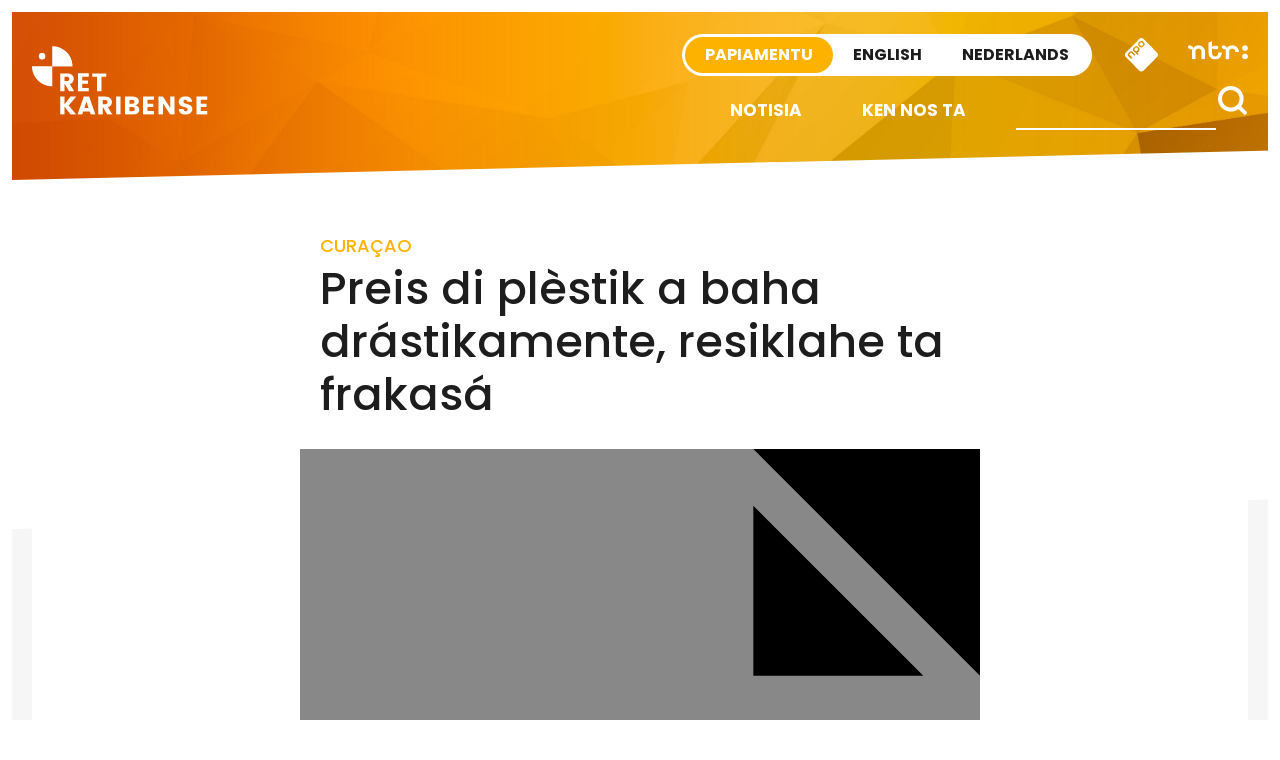

--- FILE ---
content_type: text/html; charset=UTF-8
request_url: https://retkaribense.ntr.nl/2015/05/23/preis-di-plestik-a-baha-drastikamente-resiklahe-ta-frakasa/
body_size: 12002
content:

<!doctype html>

<html class="no-js" dir="ltr" lang="en-US" prefix="og: https://ogp.me/ns#" xmlns:og="http://opengraphprotocol.org/schema/" xmlns:fb="http://www.facebook.com/2008/fbml">

<head>
    <meta charset="utf-8">
    <meta http-equiv="X-UA-Compatible" content="IE=edge">
    <meta name="viewport" content="width=device-width, initial-scale=1.0, maximum-scale=1.0, user-scalable=no" />
    <meta class="foundation-mq">

    <!-- If Site Icon isn't set in customizer -->
            <!-- Icons & Favicons -->
        <link rel="icon" href="https://retkaribense.ntr.nl/wp-content/themes/caribischnetwerk-2017/favicon.png">
        <link href="https://retkaribense.ntr.nl/wp-content/themes/caribischnetwerk-2017/assets/images/apple-icon-touch.png" rel="apple-touch-icon" />
        <!--[if IE]>
				<link rel="shortcut icon" href="https://retkaribense.ntr.nl/wp-content/themes/caribischnetwerk-2017/favicon.ico">
			<![endif]-->
        <meta name="msapplication-TileColor" content="#f01d4f">
        <meta name="msapplication-TileImage" content="https://retkaribense.ntr.nl/wp-content/themes/caribischnetwerk-2017/assets/images/win8-tile-icon.png">
        <meta name="theme-color" content="#121212">
    
    <link rel="pingback" href="https://retkaribense.ntr.nl/xmlrpc.php">

    <title>Preis di plèstik a baha drástikamente, resiklahe ta frakasá | Retkaribense</title>
	<style>img:is([sizes="auto" i], [sizes^="auto," i]) { contain-intrinsic-size: 3000px 1500px }</style>
	
		<!-- All in One SEO 4.9.3 - aioseo.com -->
	<meta name="robots" content="max-image-preview:large" />
	<link rel="canonical" href="https://retkaribense.ntr.nl/2015/05/23/preis-di-plestik-a-baha-drastikamente-resiklahe-ta-frakasa/" />
	<meta name="generator" content="All in One SEO (AIOSEO) 4.9.3" />
		<meta property="og:locale" content="en_US" />
		<meta property="og:site_name" content="Retkaribense | Retkaribense" />
		<meta property="og:type" content="article" />
		<meta property="og:title" content="Preis di plèstik a baha drástikamente, resiklahe ta frakasá | Retkaribense" />
		<meta property="og:url" content="https://retkaribense.ntr.nl/2015/05/23/preis-di-plestik-a-baha-drastikamente-resiklahe-ta-frakasa/" />
		<meta property="article:published_time" content="2015-05-23T03:24:28+00:00" />
		<meta property="article:modified_time" content="2015-05-23T03:24:28+00:00" />
		<meta name="twitter:card" content="summary" />
		<meta name="twitter:title" content="Preis di plèstik a baha drástikamente, resiklahe ta frakasá | Retkaribense" />
		<script type="application/ld+json" class="aioseo-schema">
			{"@context":"https:\/\/schema.org","@graph":[{"@type":"Article","@id":"https:\/\/retkaribense.ntr.nl\/2015\/05\/23\/preis-di-plestik-a-baha-drastikamente-resiklahe-ta-frakasa\/#article","name":"Preis di pl\u00e8stik a baha dr\u00e1stikamente, resiklahe ta frakas\u00e1 | Retkaribense","headline":"Preis di pl\u00e8stik a baha dr\u00e1stikamente, resiklahe ta frakas\u00e1","author":{"@id":"https:\/\/retkaribense.ntr.nl\/author\/#author"},"publisher":{"@id":"https:\/\/retkaribense.ntr.nl\/#organization"},"image":{"@type":"ImageObject","url":"http:\/\/retkaribense.ntr.nl\/files\/2015\/05\/recyclen-300x225.jpg","@id":"https:\/\/retkaribense.ntr.nl\/2015\/05\/23\/preis-di-plestik-a-baha-drastikamente-resiklahe-ta-frakasa\/#articleImage"},"datePublished":"2015-05-23T07:24:28-04:00","dateModified":"2015-05-23T07:24:28-04:00","inLanguage":"en-US","mainEntityOfPage":{"@id":"https:\/\/retkaribense.ntr.nl\/2015\/05\/23\/preis-di-plestik-a-baha-drastikamente-resiklahe-ta-frakasa\/#webpage"},"isPartOf":{"@id":"https:\/\/retkaribense.ntr.nl\/2015\/05\/23\/preis-di-plestik-a-baha-drastikamente-resiklahe-ta-frakasa\/#webpage"},"articleSection":"Anneke, Cura\u00e7ao, Features, Milieu, Papiaments, Vertaald door Rita, Green Force, Timo Brouwer"},{"@type":"BreadcrumbList","@id":"https:\/\/retkaribense.ntr.nl\/2015\/05\/23\/preis-di-plestik-a-baha-drastikamente-resiklahe-ta-frakasa\/#breadcrumblist","itemListElement":[{"@type":"ListItem","@id":"https:\/\/retkaribense.ntr.nl#listItem","position":1,"name":"Home","item":"https:\/\/retkaribense.ntr.nl","nextItem":{"@type":"ListItem","@id":"https:\/\/retkaribense.ntr.nl\/category\/features\/#listItem","name":"Features"}},{"@type":"ListItem","@id":"https:\/\/retkaribense.ntr.nl\/category\/features\/#listItem","position":2,"name":"Features","item":"https:\/\/retkaribense.ntr.nl\/category\/features\/","nextItem":{"@type":"ListItem","@id":"https:\/\/retkaribense.ntr.nl\/2015\/05\/23\/preis-di-plestik-a-baha-drastikamente-resiklahe-ta-frakasa\/#listItem","name":"Preis di pl\u00e8stik a baha dr\u00e1stikamente, resiklahe ta frakas\u00e1"},"previousItem":{"@type":"ListItem","@id":"https:\/\/retkaribense.ntr.nl#listItem","name":"Home"}},{"@type":"ListItem","@id":"https:\/\/retkaribense.ntr.nl\/2015\/05\/23\/preis-di-plestik-a-baha-drastikamente-resiklahe-ta-frakasa\/#listItem","position":3,"name":"Preis di pl\u00e8stik a baha dr\u00e1stikamente, resiklahe ta frakas\u00e1","previousItem":{"@type":"ListItem","@id":"https:\/\/retkaribense.ntr.nl\/category\/features\/#listItem","name":"Features"}}]},{"@type":"Organization","@id":"https:\/\/retkaribense.ntr.nl\/#organization","name":"Retkaribense","description":"Retkaribense","url":"https:\/\/retkaribense.ntr.nl\/"},{"@type":"Person","@id":"https:\/\/retkaribense.ntr.nl\/author\/#author","url":"https:\/\/retkaribense.ntr.nl\/author\/"},{"@type":"WebPage","@id":"https:\/\/retkaribense.ntr.nl\/2015\/05\/23\/preis-di-plestik-a-baha-drastikamente-resiklahe-ta-frakasa\/#webpage","url":"https:\/\/retkaribense.ntr.nl\/2015\/05\/23\/preis-di-plestik-a-baha-drastikamente-resiklahe-ta-frakasa\/","name":"Preis di pl\u00e8stik a baha dr\u00e1stikamente, resiklahe ta frakas\u00e1 | Retkaribense","inLanguage":"en-US","isPartOf":{"@id":"https:\/\/retkaribense.ntr.nl\/#website"},"breadcrumb":{"@id":"https:\/\/retkaribense.ntr.nl\/2015\/05\/23\/preis-di-plestik-a-baha-drastikamente-resiklahe-ta-frakasa\/#breadcrumblist"},"author":{"@id":"https:\/\/retkaribense.ntr.nl\/author\/#author"},"creator":{"@id":"https:\/\/retkaribense.ntr.nl\/author\/#author"},"datePublished":"2015-05-23T07:24:28-04:00","dateModified":"2015-05-23T07:24:28-04:00"},{"@type":"WebSite","@id":"https:\/\/retkaribense.ntr.nl\/#website","url":"https:\/\/retkaribense.ntr.nl\/","name":"Retkaribense","description":"Retkaribense","inLanguage":"en-US","publisher":{"@id":"https:\/\/retkaribense.ntr.nl\/#organization"}}]}
		</script>
		<!-- All in One SEO -->

<link rel='dns-prefetch' href='//retkaribense.ntr.nl' />
<meta property="og:title" content="Preis di plèstik a baha drástikamente, resiklahe ta frakasá"/><meta property="og:description" content="..."/><meta property="og:type" content="article"/><meta property="og:url" content="https://retkaribense.ntr.nl/2015/05/23/preis-di-plestik-a-baha-drastikamente-resiklahe-ta-frakasa/"/><meta property="og:site_name" content="Caribisch Netwerk"/><meta name="twitter:card" content="summary_large_image"><meta name="twitter:site" content="@CaribischNet"><meta property="twitter:title" content="Preis di plèstik a baha drástikamente, resiklahe ta frakasá"/><meta property="og:image" content="https://retkaribense.ntr.nl/wp-content/themes/caribischnetwerk-2017/assets/images/fb-share.jpg"/><meta property="twitter:image" content="https://retkaribense.ntr.nl/wp-content/themes/caribischnetwerk-2017/assets/images/fb-share.jpg"/>
    
<link rel='stylesheet' id='wp-block-library-css' href='https://retkaribense.ntr.nl/wp-includes/css/dist/block-library/style.min.css?ver=90276fb7e8b6e498a73da4c5afe9d6ae' type='text/css' media='all' />
<style id='classic-theme-styles-inline-css' type='text/css'>
/*! This file is auto-generated */
.wp-block-button__link{color:#fff;background-color:#32373c;border-radius:9999px;box-shadow:none;text-decoration:none;padding:calc(.667em + 2px) calc(1.333em + 2px);font-size:1.125em}.wp-block-file__button{background:#32373c;color:#fff;text-decoration:none}
</style>
<link rel='stylesheet' id='aioseo/css/src/vue/standalone/blocks/table-of-contents/global.scss-css' href='https://retkaribense.ntr.nl/wp-content/plugins/all-in-one-seo-pack/dist/Lite/assets/css/table-of-contents/global.e90f6d47.css?ver=4.9.3' type='text/css' media='all' />
<style id='global-styles-inline-css' type='text/css'>
:root{--wp--preset--aspect-ratio--square: 1;--wp--preset--aspect-ratio--4-3: 4/3;--wp--preset--aspect-ratio--3-4: 3/4;--wp--preset--aspect-ratio--3-2: 3/2;--wp--preset--aspect-ratio--2-3: 2/3;--wp--preset--aspect-ratio--16-9: 16/9;--wp--preset--aspect-ratio--9-16: 9/16;--wp--preset--color--black: #000000;--wp--preset--color--cyan-bluish-gray: #abb8c3;--wp--preset--color--white: #ffffff;--wp--preset--color--pale-pink: #f78da7;--wp--preset--color--vivid-red: #cf2e2e;--wp--preset--color--luminous-vivid-orange: #ff6900;--wp--preset--color--luminous-vivid-amber: #fcb900;--wp--preset--color--light-green-cyan: #7bdcb5;--wp--preset--color--vivid-green-cyan: #00d084;--wp--preset--color--pale-cyan-blue: #8ed1fc;--wp--preset--color--vivid-cyan-blue: #0693e3;--wp--preset--color--vivid-purple: #9b51e0;--wp--preset--gradient--vivid-cyan-blue-to-vivid-purple: linear-gradient(135deg,rgba(6,147,227,1) 0%,rgb(155,81,224) 100%);--wp--preset--gradient--light-green-cyan-to-vivid-green-cyan: linear-gradient(135deg,rgb(122,220,180) 0%,rgb(0,208,130) 100%);--wp--preset--gradient--luminous-vivid-amber-to-luminous-vivid-orange: linear-gradient(135deg,rgba(252,185,0,1) 0%,rgba(255,105,0,1) 100%);--wp--preset--gradient--luminous-vivid-orange-to-vivid-red: linear-gradient(135deg,rgba(255,105,0,1) 0%,rgb(207,46,46) 100%);--wp--preset--gradient--very-light-gray-to-cyan-bluish-gray: linear-gradient(135deg,rgb(238,238,238) 0%,rgb(169,184,195) 100%);--wp--preset--gradient--cool-to-warm-spectrum: linear-gradient(135deg,rgb(74,234,220) 0%,rgb(151,120,209) 20%,rgb(207,42,186) 40%,rgb(238,44,130) 60%,rgb(251,105,98) 80%,rgb(254,248,76) 100%);--wp--preset--gradient--blush-light-purple: linear-gradient(135deg,rgb(255,206,236) 0%,rgb(152,150,240) 100%);--wp--preset--gradient--blush-bordeaux: linear-gradient(135deg,rgb(254,205,165) 0%,rgb(254,45,45) 50%,rgb(107,0,62) 100%);--wp--preset--gradient--luminous-dusk: linear-gradient(135deg,rgb(255,203,112) 0%,rgb(199,81,192) 50%,rgb(65,88,208) 100%);--wp--preset--gradient--pale-ocean: linear-gradient(135deg,rgb(255,245,203) 0%,rgb(182,227,212) 50%,rgb(51,167,181) 100%);--wp--preset--gradient--electric-grass: linear-gradient(135deg,rgb(202,248,128) 0%,rgb(113,206,126) 100%);--wp--preset--gradient--midnight: linear-gradient(135deg,rgb(2,3,129) 0%,rgb(40,116,252) 100%);--wp--preset--font-size--small: 13px;--wp--preset--font-size--medium: 20px;--wp--preset--font-size--large: 36px;--wp--preset--font-size--x-large: 42px;--wp--preset--spacing--20: 0.44rem;--wp--preset--spacing--30: 0.67rem;--wp--preset--spacing--40: 1rem;--wp--preset--spacing--50: 1.5rem;--wp--preset--spacing--60: 2.25rem;--wp--preset--spacing--70: 3.38rem;--wp--preset--spacing--80: 5.06rem;--wp--preset--shadow--natural: 6px 6px 9px rgba(0, 0, 0, 0.2);--wp--preset--shadow--deep: 12px 12px 50px rgba(0, 0, 0, 0.4);--wp--preset--shadow--sharp: 6px 6px 0px rgba(0, 0, 0, 0.2);--wp--preset--shadow--outlined: 6px 6px 0px -3px rgba(255, 255, 255, 1), 6px 6px rgba(0, 0, 0, 1);--wp--preset--shadow--crisp: 6px 6px 0px rgba(0, 0, 0, 1);}:where(.is-layout-flex){gap: 0.5em;}:where(.is-layout-grid){gap: 0.5em;}body .is-layout-flex{display: flex;}.is-layout-flex{flex-wrap: wrap;align-items: center;}.is-layout-flex > :is(*, div){margin: 0;}body .is-layout-grid{display: grid;}.is-layout-grid > :is(*, div){margin: 0;}:where(.wp-block-columns.is-layout-flex){gap: 2em;}:where(.wp-block-columns.is-layout-grid){gap: 2em;}:where(.wp-block-post-template.is-layout-flex){gap: 1.25em;}:where(.wp-block-post-template.is-layout-grid){gap: 1.25em;}.has-black-color{color: var(--wp--preset--color--black) !important;}.has-cyan-bluish-gray-color{color: var(--wp--preset--color--cyan-bluish-gray) !important;}.has-white-color{color: var(--wp--preset--color--white) !important;}.has-pale-pink-color{color: var(--wp--preset--color--pale-pink) !important;}.has-vivid-red-color{color: var(--wp--preset--color--vivid-red) !important;}.has-luminous-vivid-orange-color{color: var(--wp--preset--color--luminous-vivid-orange) !important;}.has-luminous-vivid-amber-color{color: var(--wp--preset--color--luminous-vivid-amber) !important;}.has-light-green-cyan-color{color: var(--wp--preset--color--light-green-cyan) !important;}.has-vivid-green-cyan-color{color: var(--wp--preset--color--vivid-green-cyan) !important;}.has-pale-cyan-blue-color{color: var(--wp--preset--color--pale-cyan-blue) !important;}.has-vivid-cyan-blue-color{color: var(--wp--preset--color--vivid-cyan-blue) !important;}.has-vivid-purple-color{color: var(--wp--preset--color--vivid-purple) !important;}.has-black-background-color{background-color: var(--wp--preset--color--black) !important;}.has-cyan-bluish-gray-background-color{background-color: var(--wp--preset--color--cyan-bluish-gray) !important;}.has-white-background-color{background-color: var(--wp--preset--color--white) !important;}.has-pale-pink-background-color{background-color: var(--wp--preset--color--pale-pink) !important;}.has-vivid-red-background-color{background-color: var(--wp--preset--color--vivid-red) !important;}.has-luminous-vivid-orange-background-color{background-color: var(--wp--preset--color--luminous-vivid-orange) !important;}.has-luminous-vivid-amber-background-color{background-color: var(--wp--preset--color--luminous-vivid-amber) !important;}.has-light-green-cyan-background-color{background-color: var(--wp--preset--color--light-green-cyan) !important;}.has-vivid-green-cyan-background-color{background-color: var(--wp--preset--color--vivid-green-cyan) !important;}.has-pale-cyan-blue-background-color{background-color: var(--wp--preset--color--pale-cyan-blue) !important;}.has-vivid-cyan-blue-background-color{background-color: var(--wp--preset--color--vivid-cyan-blue) !important;}.has-vivid-purple-background-color{background-color: var(--wp--preset--color--vivid-purple) !important;}.has-black-border-color{border-color: var(--wp--preset--color--black) !important;}.has-cyan-bluish-gray-border-color{border-color: var(--wp--preset--color--cyan-bluish-gray) !important;}.has-white-border-color{border-color: var(--wp--preset--color--white) !important;}.has-pale-pink-border-color{border-color: var(--wp--preset--color--pale-pink) !important;}.has-vivid-red-border-color{border-color: var(--wp--preset--color--vivid-red) !important;}.has-luminous-vivid-orange-border-color{border-color: var(--wp--preset--color--luminous-vivid-orange) !important;}.has-luminous-vivid-amber-border-color{border-color: var(--wp--preset--color--luminous-vivid-amber) !important;}.has-light-green-cyan-border-color{border-color: var(--wp--preset--color--light-green-cyan) !important;}.has-vivid-green-cyan-border-color{border-color: var(--wp--preset--color--vivid-green-cyan) !important;}.has-pale-cyan-blue-border-color{border-color: var(--wp--preset--color--pale-cyan-blue) !important;}.has-vivid-cyan-blue-border-color{border-color: var(--wp--preset--color--vivid-cyan-blue) !important;}.has-vivid-purple-border-color{border-color: var(--wp--preset--color--vivid-purple) !important;}.has-vivid-cyan-blue-to-vivid-purple-gradient-background{background: var(--wp--preset--gradient--vivid-cyan-blue-to-vivid-purple) !important;}.has-light-green-cyan-to-vivid-green-cyan-gradient-background{background: var(--wp--preset--gradient--light-green-cyan-to-vivid-green-cyan) !important;}.has-luminous-vivid-amber-to-luminous-vivid-orange-gradient-background{background: var(--wp--preset--gradient--luminous-vivid-amber-to-luminous-vivid-orange) !important;}.has-luminous-vivid-orange-to-vivid-red-gradient-background{background: var(--wp--preset--gradient--luminous-vivid-orange-to-vivid-red) !important;}.has-very-light-gray-to-cyan-bluish-gray-gradient-background{background: var(--wp--preset--gradient--very-light-gray-to-cyan-bluish-gray) !important;}.has-cool-to-warm-spectrum-gradient-background{background: var(--wp--preset--gradient--cool-to-warm-spectrum) !important;}.has-blush-light-purple-gradient-background{background: var(--wp--preset--gradient--blush-light-purple) !important;}.has-blush-bordeaux-gradient-background{background: var(--wp--preset--gradient--blush-bordeaux) !important;}.has-luminous-dusk-gradient-background{background: var(--wp--preset--gradient--luminous-dusk) !important;}.has-pale-ocean-gradient-background{background: var(--wp--preset--gradient--pale-ocean) !important;}.has-electric-grass-gradient-background{background: var(--wp--preset--gradient--electric-grass) !important;}.has-midnight-gradient-background{background: var(--wp--preset--gradient--midnight) !important;}.has-small-font-size{font-size: var(--wp--preset--font-size--small) !important;}.has-medium-font-size{font-size: var(--wp--preset--font-size--medium) !important;}.has-large-font-size{font-size: var(--wp--preset--font-size--large) !important;}.has-x-large-font-size{font-size: var(--wp--preset--font-size--x-large) !important;}
:where(.wp-block-post-template.is-layout-flex){gap: 1.25em;}:where(.wp-block-post-template.is-layout-grid){gap: 1.25em;}
:where(.wp-block-columns.is-layout-flex){gap: 2em;}:where(.wp-block-columns.is-layout-grid){gap: 2em;}
:root :where(.wp-block-pullquote){font-size: 1.5em;line-height: 1.6;}
</style>
<link rel='stylesheet' id='contact-form-7-css' href='https://retkaribense.ntr.nl/wp-content/plugins/contact-form-7/includes/css/styles.css?ver=6.1.4' type='text/css' media='all' />
<link rel='stylesheet' id='site-css-css' href='https://retkaribense.ntr.nl/wp-content/themes/caribischnetwerk-2017/assets/css/style.css?v=2&#038;ver=90276fb7e8b6e498a73da4c5afe9d6ae' type='text/css' media='all' />
<script type="text/javascript" src="https://retkaribense.ntr.nl/wp-includes/js/jquery/jquery.min.js?ver=3.7.1" id="jquery-core-js"></script>
<script type="text/javascript" src="https://retkaribense.ntr.nl/wp-includes/js/jquery/jquery-migrate.min.js?ver=3.4.1" id="jquery-migrate-js"></script>
<link rel="https://api.w.org/" href="https://retkaribense.ntr.nl/wp-json/" /><link rel="alternate" title="JSON" type="application/json" href="https://retkaribense.ntr.nl/wp-json/wp/v2/posts/3614" /><link rel='shortlink' href='https://retkaribense.ntr.nl/?p=3614' />
<link rel="alternate" title="oEmbed (JSON)" type="application/json+oembed" href="https://retkaribense.ntr.nl/wp-json/oembed/1.0/embed?url=https%3A%2F%2Fretkaribense.ntr.nl%2F2015%2F05%2F23%2Fpreis-di-plestik-a-baha-drastikamente-resiklahe-ta-frakasa%2F" />
<link rel="alternate" title="oEmbed (XML)" type="text/xml+oembed" href="https://retkaribense.ntr.nl/wp-json/oembed/1.0/embed?url=https%3A%2F%2Fretkaribense.ntr.nl%2F2015%2F05%2F23%2Fpreis-di-plestik-a-baha-drastikamente-resiklahe-ta-frakasa%2F&#038;format=xml" />

        
    <!-- NPO Tag -->
            <script src="https://npotag.npo-data.nl/prod/npo-tag.min.js"></script>
    
    <script lang="text/javascript">

        
        window.onload = function () {
            const tag = npotag.newTag(
                                // Set properties shared by all events
                {
                    brand: 'NTR.nl',
                    brand_id: 630382,
                    platform: 'site',
                    platform_version: '1.0.0',
                },
                // Create the tag plugins you want to use
                [
                    npotag.newGovoltePlugin(),
                    npotag.newATInternetPlugin(),
                ]
            );

            const tracker = npotag.newPageTracker(tag, {
                page: 'preis-di-plestik-a-baha-drastikamente-resiklahe-ta-frakasa',
                                    chapter_1: 'caribischnetwerk',
                    chapter_2: 'papiamentu',
                    chapter_3: 'post',
                                broadcasters: 'ntr',
                program: '',
                content_context_id: '',
            });

            // Send a page view event
            tracker.pageView();

        }
    </script>
    <!-- /NPO Tag -->

        
    <!-- NPO Cookiemodule -->
    <script type="text/javascript">
        (function() {
            var ccmWrapperElement = document.createElement('script');
            var organisation = 'NTR';
            var site = 'ntr.nl';
            var ccmWrapperVersion = 'v1.1';
            var ccmDomain = 'https://ccm.npo.nl';
            ccmWrapperElement.type = 'text/javascript';
            ccmWrapperElement.crossOrigin = 'anonymous';
            ccmWrapperElement.src = ccmDomain + '/sites/' + organisation + '/' + site + '/ccm-wrapper_' + ccmWrapperVersion + '.js';
            ccmWrapperElement.async = true;
            ccmWrapperElement.defer = ccmWrapperElement.async;
            var s = document.getElementsByTagName('script')[0];
            s.parentNode.insertBefore(ccmWrapperElement, s);
            window.addEventListener('CCM_Wrapper_ready', function(e) {
                ccmWrapper.init();
            }, false);
        })();
    </script>
    <!-- /NPO Cookiemodule -->


</head>

<body class="wp-singular post-template-default single single-post postid-3614 single-format-standard wp-theme-caribischnetwerk-2017 papiamentu">

    <div class="off-canvas-wrapper">

        <div class="off-canvas-wrapper-inner" data-off-canvas-wrapper>

            <div class="off-canvas position-right hide-for-large" id="off-canvas" data-off-canvas data-position="right">
	<div class="row row-100 off-canvas__search">
		<div class="large-12 columns">
			<form role="search" method="get" class="search-form" action="https://retkaribense.ntr.nl/">
				<input type="search" id="search-field" class="search-field" value="" name="s" title="Search for:" />
				<input type="submit" class="search-submit search" title="" value="" />
			</form>			
		</div>
	</div>
	<div class="row off-menu">
		<div class="large-12 columns">
			<div class="row row-100 off-canvas__menu">	
				<ul id="menu-side-nav" class="vertical menu" data-accordion-menu><li id="menu-item-6937" class="menu-item menu-item-type-custom menu-item-object-custom menu-item-home menu-item-6937"><a href="http://retkaribense.ntr.nl">Notisia</a></li>
<li id="menu-item-6940" class="menu-item menu-item-type-custom menu-item-object-custom menu-item-home menu-item-has-children menu-item-6940"><a href="http://retkaribense.ntr.nl">Kategoria</a>
<ul class="vertical menu">
	<li id="menu-item-6944" class="menu-item menu-item-type-taxonomy menu-item-object-category menu-item-6944"><a href="https://retkaribense.ntr.nl/category/aruba/">Aruba</a></li>
	<li id="menu-item-6942" class="menu-item menu-item-type-taxonomy menu-item-object-category menu-item-6942"><a href="https://retkaribense.ntr.nl/category/bonaire/">Bonaire</a></li>
	<li id="menu-item-6941" class="menu-item menu-item-type-taxonomy menu-item-object-category current-post-ancestor current-menu-parent current-post-parent menu-item-6941"><a href="https://retkaribense.ntr.nl/category/curacao/">Curaçao</a></li>
	<li id="menu-item-6947" class="menu-item menu-item-type-taxonomy menu-item-object-category menu-item-6947"><a href="https://retkaribense.ntr.nl/category/saba/">Saba</a></li>
	<li id="menu-item-6946" class="menu-item menu-item-type-taxonomy menu-item-object-category menu-item-6946"><a href="https://retkaribense.ntr.nl/category/st-eustatius/">St Eustatius</a></li>
	<li id="menu-item-6945" class="menu-item menu-item-type-taxonomy menu-item-object-category menu-item-6945"><a href="https://retkaribense.ntr.nl/category/st-maarten/">St Maarten</a></li>
	<li id="menu-item-6943" class="menu-item menu-item-type-taxonomy menu-item-object-category menu-item-6943"><a href="https://retkaribense.ntr.nl/category/nederland/">Nederland</a></li>
</ul>
</li>
<li id="menu-item-6938" class="menu-item menu-item-type-post_type menu-item-object-page menu-item-6938"><a href="https://retkaribense.ntr.nl/ken-nos-ta/">Ken nos ta</a></li>
<li id="menu-item-6939" class="menu-item menu-item-type-post_type menu-item-object-page menu-item-6939"><a href="https://retkaribense.ntr.nl/partnernan/">Partnernan</a></li>
</ul>		
			</div>
		</div>
	</div>
	<div class="row off-canvas__social">
		<div class="large-12 columns text-right">
			<a target="_blank" title="X" href="https://x.com/CaribischNet" class="social-icon social-icon--x"></a>
			<a target="_blank" title="Facebook" href="https://www.facebook.com/CaribischNetwerk" class="social-icon social-icon--facebook"></a>
			<a target="_blank" title="Instagram" href="https://www.instagram.com/caribischnetwerkntr/" class="social-icon social-icon--instagram"></a>
			<a target="_blank" title="YouTube" href="https://www.youtube.com/channel/UCc8sYi0g-b9g-NmyHlEUdoQ" class="social-icon social-icon--youtube"></a>
			<a target="_blank" title="RSS" href="https://retkaribense.ntr.nl/rss" class="social-icon social-icon--rss"></a>			
		</div>
	</div>	
	<div class="row off-canvas__logos">
		<div class="large-12 columns text-right">
			<a href="http://ntr.nl/"><img src="https://retkaribense.ntr.nl/wp-content/themes/caribischnetwerk-2017/assets/images/logo-ntr-white.svg" alt="" height="70" /></a>
			<a href="http://www.npo.nl"><img src="https://retkaribense.ntr.nl/wp-content/themes/caribischnetwerk-2017/assets/images/logo-npo-white.svg" alt="" height="70" /></a>
		</div>
	</div>
</div>
            <div class="off-canvas-content" data-off-canvas-content>
                <header class="header row row--100" role="banner">
                    <div class="header__inner">
                        <div class="large-3 medium-3 columns show-for-medium">
                            <div class="header__logo">
                                <a href="https://retkaribense.ntr.nl">
                                    <!-- Alt text needs multi language -->
                                    <img src="https://retkaribense.ntr.nl/wp-content/themes/caribischnetwerk-2017/assets/images/logo-white-papiamentu.svg" alt="Caribisch Netwerk" />
                                </a>
                            </div>
                        </div>
                        <div class="large-9 medium-9 small-12 columns">
                            <!-- Skip link needs multi language -->
                            <a href="#main-content" class="skip-content">Direct naar artikel</a>
                            <div class="sitenav">
                                <a href="http://ntr.nl/" class="sitenav__ntr show-for-medium">
                                    <img src="https://retkaribense.ntr.nl/wp-content/themes/caribischnetwerk-2017/assets/images/logo-ntr.svg" alt="NTR" width="60" />
                                </a>
                                <div id="npo-knop" class="show-for-large" />
                                <a href="http://www.npostart.nl/?ns_campaign=meernpo&ns_mchannel=omroep&ns_source=ntr&ns_linkname=button" rel="external">
                                    <img src="https://retkaribense.ntr.nl/wp-content/themes/caribischnetwerk-2017//assets/images/npo-knop.svg" width="36" alt="NPO" />
                                </a>
                            </div>
                            
                            <div class="right-off-canvas-menu header__sitenav" data-offcanvas>
                                <div class="language-switch">
                                    <input type="radio" name="language-small" value="PA" id="language_pa-small" class="language-switch__input" checked>
                                    <label onclick="javascript:window.location.href='http://retkaribense.ntr.nl'" for="language_pa-small" class="language-switch__label language-switch__label--papiamentu">Papiamentu</label>
                                    
                                    <input type="radio" name="language-small" value="EN" id="language_en-small" class="language-switch__input" >
                                    <label onclick="javascript:window.location.href='http://caribbeannetwork.ntr.nl'" for="language_en-small" class="language-switch__label language-switch__label--english">English</label>

                                    <input type="radio" name="language-small" value="NL" id="language_nl-small" class="language-switch__input" >
                                    <label onclick="javascript:window.location.href='http://caribischnetwerk.ntr.nl'" for="language_nl-small" class="language-switch__label language-switch__label--nederlands">Nederlands</label>
                                </div>
                            </div>
                        </div>
                        <div class="menunav">
                            <div class="header__nav">
                                <div class="top-bar" id="top-bar-menu">
	<div class="top-bar-right show-for-large">
		<div class="top-bar-right__search">
			<form role="search" method="get" class="search-form" action="https://retkaribense.ntr.nl/">
				<input type="search" class="search-field" value="" name="s" placeholder="" title="Search for:" />
				<input type="submit" class="search-submit button" title="" value="" />
			</form>
		</div>		
		<div class="top-bar-right__menu">
			<ul id="menu-main-nav" class="vertical medium-horizontal menu" data-responsive-menu="accordion medium-dropdown"><li id="menu-item-6929" class="menu-item menu-item-type-custom menu-item-object-custom menu-item-home menu-item-6929"><a href="http://retkaribense.ntr.nl">Notisia</a></li>
<li id="menu-item-6930" class="menu-item menu-item-type-post_type menu-item-object-page menu-item-6930"><a href="https://retkaribense.ntr.nl/ken-nos-ta/">Ken nos ta</a></li>
</ul>		</div>
	</div>
	<div class="hide-for-large top-bar-small">
		<div class="small-6 columns text-left hide-for-medium-only">
			<a href="https://retkaribense.ntr.nl"><img src="https://retkaribense.ntr.nl/wp-content/themes/caribischnetwerk-2017/assets/images/logo-white-papiamentu.svg" alt="" width="130" />&nbsp;</a>
		</div>
		<div class="small-6 columns text-right top-bar-small__icons">
			<a data-toggle="off-canvas" class="icon icon--menu float-right"></a>
			<a data-toggle="off-canvas" class="icon icon--search float-right"></a>
		</div>	
	</div>
</div>                            </div>
                        </div>
                    </div>
            </div>

            <div class="diagonal diagonal--bottomleft diagonal--bottomleft-white diagonal--bottom"></div>
            </header>			

<article id="post-3614" class="single-article post-3614 post type-post status-publish format-standard hentry category-anneke category-curacao category-features category-milieu category-papiaments category-rita tag-green-force tag-timo-brouwer" role="article" itemscope itemtype="http://schema.org/BlogPosting">

	<header class="article-header">
		<ul class="categories-list" aria-label="Locaties">
			<li key="CURAçAO"><a href="https://retkaribense.ntr.nl/category/curacao/" rel="category tag">CURAçAO</a></li>	
		</ul>
		<h1 id="main-content">Preis di plèstik a baha drástikamente, resiklahe ta frakasá</h1>
	</header>

	<div id="content">
		<div class="diagonal diagonal--content diagonal--topright diagonal--topright-white"></div>	
		<div id="inner-content" class="row">

			<main id="main" class="large-12 columns" role="main">		
	    
	    		<div class="article-inner">
			<section class="article-image">
			<img src="https://retkaribense.ntr.nl/wp-includes/images/media/default.svg" alt="Preis di plèstik a baha drástikamente, resiklahe ta frakasá" />
				</section>
	
	<section class="entry-content" itemprop="articleBody">
		<p class="byline">
	23 May 2015 
	</p>			<div id="attachment_3615" style="width: 160px" class="wp-caption alignright "><a href="http://retkaribense.ntr.nl/files/2015/05/recyclen.jpg"><img fetchpriority="high" decoding="async" itemprop="contentURL" src="http://retkaribense.ntr.nl/files/2015/05/recyclen-300x225.jpg" alt="E tereno na Nieuwe Haven ta kuminsá yena ku seru di saku yen di bòter di plèstik – potrèt: Anneke Polak" width="300" height="225" class="size-medium wp-image-3615" srcset="https://retkaribense.ntr.nl/files/2015/05/recyclen-300x225.jpg 300w, https://retkaribense.ntr.nl/files/2015/05/recyclen-1024x768.jpg 1024w, https://retkaribense.ntr.nl/files/2015/05/recyclen.jpg 1280w" sizes="(max-width: 300px) 100vw, 300px" /></a><p class="wp-caption-text">E tereno na Nieuwe Haven ta kuminsá yena ku seru di saku yen di bòter di plèstik – potrèt: Anneke Polak</p></div>
<p><strong>WILLEMSTAD – Asina Timo Brouwer di e kompania di resiklahe Green Force habri e kònteiner di resiklahe na supermerkado e bòternan bashi di plèstik ta lora sali mésora. E bakinan pa plèstik bèrdè, blou i transparente ta yen yen. Ta kolektá si pero no ta resiklá.</strong></p>

<p>Brouwer ta hopi frustrá pasobra porfin luna pasá el a risibí e mashin tan sperá pa kòrta plèstik na pida pida for di China. E mashin a kosta 6 mil dòler. Un invershon pòrnada pasobra a resultá ku e mashin no ta prosesá shen kilo di plèstik pa ora sino diessinku kilo so.</p>
<p><span id="more-3614"></span></p>

<p>“Ora mi send’é mi ta mira mi plaka disparsé den dje. El a traha dies ora so. E mashin mas grandi ta kosta binti mil dòler, i mas tres mil dòler pa transporte, impuesto di importashon i O.B. Mi no tin e plaka ei i gobièrnu no ta hasi nada. Si nan tabata hasi nan trabou, lo no tabatin mester di mi.”</p>

<p><strong>Tereno ta yena</strong><br />
Entretantu e serunan di plèstik ta krese. Brouwer ta hiba saku yen di plèstik di e kònteiner di resikláhe pa un tereno serka di e lago di asfalt na Nieuwe Haven. Ei e serunan di saku ta yega te na e kaminda di pasa, aki un par di dia e tereno ta yena. Mi tin un deposito mas na Veeris, kaminda tin trinta mil kilo di bòter di plèstik ta warda pa kòrta nan na repi repi. Na un dado momento tur lugá a yena anto a kaba.”</p>

<p><strong>Preis abou di zeta</strong><br />
Pero es ku kere ku e serunan di plèstik aki un dia lo bira seru di oro ta haña daks. Tempu ku  Brouwer a kuminsá kolektá plèstik na aña 2012 mil kilo di plèstik tabata generá kuater shen dòler. Entretantu e preis ei a baha bai shen dòler. “Esei ta diesshete sèn pa kilo, anto e ora ei mi ta papia di florin. Pa esaki bo mester a garna setenta bòter di plèstik. Di e diesshete sèn aki mester paga tur gastu di produkshon. Preis di plèstik ta relatá na preis di zeta. Preis di plèstik resiklá ta baha pa evitá ku ta traha plèstik nobo di zeta.”</p>

<p>Ku e preis di zeta abou ku tin awendia resiklahe no ta bon negoshi i e kompanianan di resiklahe ta stòp, i esaki lo ta dañino pa medio ambiente. “Ami ta un di e poko hendenan den region ku ta eksportá fòil di plèstik.</p>

<p><strong>Fòil di plèstik</strong><br />
E siman ku ta bini 20 mil kilo di fòil di plèstik  plèchá lo bai Hong Kong. Ta importadó a kolektá e plèstik aki pasobra nan tambe ta partisipá na resiklahe. Kaminda Brouwer na 2010, ora ku koutelosamente el a kuminsá ku su plannan pa resiklahe, tabata kolektá sesenta kilo so na bleki di aluminio awor e tin kuater mil kilo di bòter di plèstik, fòil, bleki di aluminio i bateria pa luna. “Dos te tres mil kilo di fòil, mil dosshen pa mil kuatershen kilo di bòter di plèstik i sinku shen kilo na bleki di aluminio. E blekinan mi ta bende ku e resikladónan di metal riba e isla pasobra un mashin pa plècha e blekinan ta karu. Mucho poko hende ta kolektá e blekinan ei.”</p>

<p>Green Force tin un trahadó parttime ku ta plècha e fòil di plèstik. Brouwer mes ta buska e sakunan ku plèstik na e sitionan di kolekshon i e importadónan. Seis dia pa siman e ta kolektá ounke ku e tin miedu ku pronto e delaster pida tereno lo ta yen yen. E no ta generá plaka. “Mi mester asta pone sèn ariba. Mi tin un kompania di seguridat ku mi por biba di dje anto ta kuné mi ta supsidiá Green Force. Tanten mi tin un défisit di 25 mil dòler si.”</p>

<p><em>Outor Anneke Polak</em></p>
		<section class="share">
	<hr/>
	<h6>
		Delen: 
	</h6>

	<a target="_blank" title="Facebook share: https://retkaribense.ntr.nl/2015/05/23/preis-di-plestik-a-baha-drastikamente-resiklahe-ta-frakasa/" class="share-facebook" href="http://www.facebook.com/sharer.php?u=https%3A%2F%2Fretkaribense.ntr.nl%2F2015%2F05%2F23%2Fpreis-di-plestik-a-baha-drastikamente-resiklahe-ta-frakasa%2F&picture=https%3A%2F%2Fretkaribense.ntr.nl%2Fwp-includes%2Fimages%2Fmedia%2Fdefault.svg">
		<svg width="36" height="36" version="1.1" id="Laag_1" xmlns="http://www.w3.org/2000/svg" xmlns:xlink="http://www.w3.org/1999/xlink" x="0px" y="0px" viewBox="0 0 64 64" style="enable-background:new 0 0 64 64;" xml:space="preserve">
		<path class="st0" d="M32,0C14.3,0,0,14.3,0,32s14.3,32,32,32s32-14.3,32-32S49.7,0,32,0z M40.4,32c-1.9,0-5.2,0-5.2,0v20.7
			c0,0-6.1,0-9,0c0-6.4,0-13.8,0-20.6c-1.4,0-2.4,0-3.8,0c0-2.4,0-4.1,0-6.5c1.4,0,2.4,0,3.8,0c0.2-4.8,0.3-9.5,2.6-11.9
			c2.7-2.7,5.2-2.4,12.9-2.4c0,2.4,0,6.7,0,6.7s-4.9-0.5-6.1,1.4c-0.7,1-0.3,4-0.3,6.2c2.1,0,4.4,0,6.5,0C41.2,28.1,40.8,29.8,40.4,32
			z"/>
		</svg>
	</a>
	<a target="_blank" title="X share: https://retkaribense.ntr.nl/2015/05/23/preis-di-plestik-a-baha-drastikamente-resiklahe-ta-frakasa/" href="https://X.com/share?text=Preis+di+pl%C3%A8stik+a+baha+dr%C3%A1stikamente%2C+resiklahe+ta+frakas%C3%A1&amp;url=https://retkaribense.ntr.nl/2015/05/23/preis-di-plestik-a-baha-drastikamente-resiklahe-ta-frakasa/">
		<svg width="36" height="36" version="1.1" id="Laag_1" xmlns="http://www.w3.org/2000/svg" xmlns:xlink="http://www.w3.org/1999/xlink" x="0px" y="0px" viewBox="0 0 64 64" style="enable-background:new 0 0 64 64;" xml:space="preserve">
		<path id="XMLID_2_" class="st0" d="M0 32C0 14.3 14.3 0 32 0C49.7 0 64 14.3 64 32C64 49.7 49.7 64 32 64C14.3 64 0 49.7 0 32ZM46.3998 17.3045L41.4932 17.2549L33.3144 26.4153L26.4173 17.1024L16.2926 17L28.2301 32.9413L16.6319 45.93L21.5415 45.9796L30.4929 35.9577L38.1243 46.1474L47.9984 46.2472L35.5564 29.4478L46.3998 17.3045ZM42.2271 43.2517L39.5083 43.2242L21.9943 19.8406L24.9119 19.8701L42.2271 43.2517Z"/>
		</svg>
	</a>
	<a title="Mail: https://retkaribense.ntr.nl/2015/05/23/preis-di-plestik-a-baha-drastikamente-resiklahe-ta-frakasa/" href="mailto:?subject=Preis di plèstik a baha drástikamente, resiklahe ta frakasá&amp;body=https://retkaribense.ntr.nl/2015/05/23/preis-di-plestik-a-baha-drastikamente-resiklahe-ta-frakasa/">
		<svg width="36" height="36" version="1.1" id="Laag_1" xmlns="http://www.w3.org/2000/svg" xmlns:xlink="http://www.w3.org/1999/xlink" x="0px" y="0px" viewBox="0 0 64 64" style="enable-background:new 0 0 64 64;" xml:space="preserve">
			<path class="st0" d="M32,0C14.3,0,0,14.3,0,32s14.3,32,32,32s32-14.3,32-32S49.7,0,32,0z M16.4,19.6h31.2c0.2,0,0.4,0,0.5,0L32,29.7
				L15.9,19.7C16,19.6,16.2,19.6,16.4,19.6z M51,41c0,1.9-1.5,3.4-3.4,3.4H16.4c-1.9,0-3.4-1.5-3.4-3.4V23c0-0.2,0-0.4,0.1-0.6L31,33.6
				c0,0,0,0,0.1,0c0,0,0,0,0.1,0c0.1,0.1,0.3,0.1,0.4,0.2c0,0,0,0,0,0c0.1,0,0.3,0.1,0.4,0.1c0,0,0,0,0,0s0,0,0,0c0.1,0,0.3,0,0.4-0.1
				c0,0,0,0,0,0c0.1,0,0.3-0.1,0.4-0.2c0,0,0,0,0.1,0c0,0,0,0,0.1,0L51,22.4c0,0.2,0.1,0.4,0.1,0.6V41z"/>
		</svg>
	</a>	
</section>		<!-- <p class="tags"></p> -->
	</section>

	<footer class="article-footer">

	</footer>

	</div>


			</main> <!-- end #main -->

					</div> <!-- end #inner-content -->
	</div> <!-- end #content -->

</article>

<div id="related-latest">
</div>

<div class="row row--100 sitenav-content">
	<div class="diagonal diagonal--topright diagonal--topright-lgray diagonal--top"></div>
	<div class="sitenav-content__inner">
		<div class="large-6 medium-6 columns text-left">
			<div class="sitenav-item">
				
						<div class="sitenav-item__figure">
														<div style="background: url('https://caribbeannetwork.ntr.nl/files/2025/12/Foto-Melrose-Bloem-uit-eigen-archief-1-e1766257855283-150x150.jpeg'); background-size:cover; background-position: center center; background-repeat: no-repeat; image-orientation: from-image;"></div>
						</div>
						<div class="sitenav-item__content">
							<a href="https://caribbeannetwork.ntr.nl/2025/12/20/many-women-stay-silent-out-of-shame-melrose-bloem-opens-listening-line-in-curacao/" title="‘Many women stay silent out of shame’ – Melrose Bloem opens listening line in Curaçao">
								<h3 id="nav-title1" class="text-right arrow arrow--left">English site</h3>
								<h4 class="text-right">‘Many women stay silent out of shame’ – Melrose Bloem opens listening line in Curaçao</h4>
							</a>
											</div>
			</div>
		</div>
		<div class="large-6 medium-6 columns text-right">
			<div class="sitenav-item">
				
						<div class="sitenav-item__figure sitenav-item--left">
														<div style="background: url('https://caribischnetwerk.ntr.nl/files/2026/01/Andruw-Jones-Atlanta-Braves-TIMOTHY-CLARY--150x150.jpg'); background-size:cover; background-position: center center; background-repeat: no-repeat; image-orientation: from-image;"></div>
						</div>

						<div class="sitenav-item__content sitenav-item--left">
							<a href="https://caribischnetwerk.ntr.nl/2026/01/19/andruw-jones-maakt-opnieuw-kans-voor-de-baseball-hall-of-fame/" title="Andruw Jones maakt opnieuw kans voor de Baseball Hall of Fame">
								<h3 id="nav-title2" class="text-left arrow arrow--right">Nederlandse site</h3>
								<h4 class="text-left">Andruw Jones maakt opnieuw kans voor de Baseball Hall of Fame</h4>
							</a>
											</div>
			</div>
		</div>
	</div>
</div>

					<footer class="footer" role="contentinfo">
						<div class="diagonal diagonal--topright diagonal--topright-white diagonal--top"></div>
						<div class="row footer__inner">
				
							<div class="large-6 medium-12 columns">
								<div class="footer__inner__about">
																		<h3>Ken nos ta</h3>
									<p>
										Ret Karibense ta trese notisia, aktualidat i informashon adishonal tokante di Aruba, Boneiru, Kòrsou, Saba, Sint Eustatius i Sint Maarten i di komunidat karibense na Hulanda. Ku un ret di periodista lokal nos ta sigui e desaroyonan riba e seis islanan di Reino hulandes. Ademas e ret ta sigui komunidat antiano i arubano na Hulanda  i e tumamentu di desishon polítiko na Den Haag ku tin konsekuensha pa e seis islanan i/òf pa e komunidat karibense na Hulanda. Ret Karibense ta independiente.										<a href="http://retkaribense.ntr.nl/?page_id=27" title="lees verder">...</a>									
									</p>
								</div>
	    					</div>
	    					<div class="large-3 medium-6 columns">
	    						<div class="footer__inner__menu">
	    							<h3>Menu</h3>
	    							<ul id="menu-footer-nav" class="menu"><li id="menu-item-6933" class="menu-item menu-item-type-custom menu-item-object-custom menu-item-home menu-item-6933"><a href="http://retkaribense.ntr.nl">Notisia</a></li>
<li id="menu-item-6934" class="menu-item menu-item-type-post_type menu-item-object-page menu-item-6934"><a href="https://retkaribense.ntr.nl/ken-nos-ta/">Ken nos ta</a></li>
<li id="menu-item-6935" class="menu-item menu-item-type-post_type menu-item-object-page menu-item-6935"><a href="https://retkaribense.ntr.nl/partnernan/">Partnernan</a></li>
</ul>	    						</div>
	    					</div>
	    					<div class="large-3 medium-6 columns">
																			<div class="footer__inner__newsletter">
											<h3 id="newsletter-title">Newsletter</h3>
											<p id="newsletter-desc">Stay informed through our newsletter. Enter your email address for newsletter subscription.</p>
											<a href="https://ntr.dmd.omroep.nl/x/plugin/?pName=subscribe&MIDRID=S7Y1NP6fa2thYvG.yNbU3Ph.jq2hoYERAAA38&Z=1004597309" target="_blank">
												<div class="nl-signup">Subscribe</div>
											</a>
										</div>
										    					</div>
		    			
						</div> <!-- end #inner-footer -->
						<div class="row footer__social-logos">
							<div class="large-12 columns footer-icons text-center">
								<a target="_blank" title="X" href="https://x.com/CaribischNet" class="social-icon social-icon--x"></a>
								<a target="_blank" title="Facebook" href="https://www.facebook.com/CaribischNetwerk" class="social-icon social-icon--facebook"></a>
								<a target="_blank" title="Instagram" href="https://www.instagram.com/caribischnetwerkntr/" class="social-icon social-icon--instagram"></a>
								<a target="_blank" title="YouTtube" href="https://www.youtube.com/channel/UCc8sYi0g-b9g-NmyHlEUdoQ" class="social-icon social-icon--youtube"></a>
								<a target="_blank" title="RSS" href="https://retkaribense.ntr.nl/rss" class="social-icon social-icon--rss"></a>
							</div>
						</div>			    

						<div class="row row--100 footer-copy">
							<div class="large-12 medium-12 columns text-center">
								<p class="source-org copyright">&copy; 2026 <span id="footer-text">Ret Karibense - NTR</span></p>
								<a href="http://www.npo.nl" title="npo"><img src="https://retkaribense.ntr.nl/wp-content/themes/caribischnetwerk-2017/assets/images/logo-npo.svg" alt="" width="80" /></a>
								<a href="http://ntr.nl/" title="ntr"><img src="https://retkaribense.ntr.nl/wp-content/themes/caribischnetwerk-2017/assets/images/logo-ntr-lightgray.svg" alt="" width="80" /></a>
							</div>
						</div>
					</footer> <!-- end .footer -->

				</div>  <!-- end .main-content -->
			</div> <!-- end .off-canvas-wrapper-inner -->
		</div> <!-- end .off-canvas-wrapper -->
		<script type="speculationrules">
{"prefetch":[{"source":"document","where":{"and":[{"href_matches":"\/*"},{"not":{"href_matches":["\/wp-*.php","\/wp-admin\/*","\/files\/*","\/wp-content\/*","\/wp-content\/plugins\/*","\/wp-content\/themes\/caribischnetwerk-2017\/*","\/*\\?(.+)"]}},{"not":{"selector_matches":"a[rel~=\"nofollow\"]"}},{"not":{"selector_matches":".no-prefetch, .no-prefetch a"}}]},"eagerness":"conservative"}]}
</script>
<script type="text/javascript" src="https://retkaribense.ntr.nl/wp-includes/js/dist/hooks.min.js?ver=4d63a3d491d11ffd8ac6" id="wp-hooks-js"></script>
<script type="text/javascript" src="https://retkaribense.ntr.nl/wp-includes/js/dist/i18n.min.js?ver=5e580eb46a90c2b997e6" id="wp-i18n-js"></script>
<script type="text/javascript" id="wp-i18n-js-after">
/* <![CDATA[ */
wp.i18n.setLocaleData( { 'text direction\u0004ltr': [ 'ltr' ] } );
wp.i18n.setLocaleData( { 'text direction\u0004ltr': [ 'ltr' ] } );
/* ]]> */
</script>
<script type="text/javascript" src="https://retkaribense.ntr.nl/wp-content/plugins/contact-form-7/includes/swv/js/index.js?ver=6.1.4" id="swv-js"></script>
<script type="text/javascript" id="contact-form-7-js-before">
/* <![CDATA[ */
var wpcf7 = {
    "api": {
        "root": "https:\/\/retkaribense.ntr.nl\/wp-json\/",
        "namespace": "contact-form-7\/v1"
    },
    "cached": 1
};
/* ]]> */
</script>
<script type="text/javascript" src="https://retkaribense.ntr.nl/wp-content/plugins/contact-form-7/includes/js/index.js?ver=6.1.4" id="contact-form-7-js"></script>
<script type="text/javascript" src="https://retkaribense.ntr.nl/wp-content/themes/caribischnetwerk-2017/assets/js/foundation.js?ver=6.2.3" id="foundation-js-js"></script>
<script type="text/javascript" src="https://retkaribense.ntr.nl/wp-content/themes/caribischnetwerk-2017/assets/js/scripts.js?ver=90276fb7e8b6e498a73da4c5afe9d6ae" id="site-js-js"></script>
	</body>
</html> <!-- end page --><!--
Performance optimized by Redis Object Cache. Learn more: https://wprediscache.com

Retrieved 1902 objects (446 KB) from Redis using PhpRedis (v6.2.0).
-->


--- FILE ---
content_type: image/svg+xml
request_url: https://retkaribense.ntr.nl/wp-content/themes/caribischnetwerk-2017/assets/images/icon-arrow-right-white.svg
body_size: 448
content:
<?xml version="1.0" encoding="utf-8"?>
<!-- Generator: Adobe Illustrator 21.0.0, SVG Export Plug-In . SVG Version: 6.00 Build 0)  -->
<svg version="1.1" id="Laag_1" xmlns="http://www.w3.org/2000/svg" xmlns:xlink="http://www.w3.org/1999/xlink" x="0px" y="0px"
	 viewBox="0 0 48 48" style="enable-background:new 0 0 48 48;" xml:space="preserve">
<style type="text/css">
	.st0{fill:#ffffff;}
</style>
<path class="st0" d="M35.5,22.6l-7-7c-0.8-0.8-2-0.8-2.8,0s-0.8,2,0,2.8l3.6,3.6H14c-1.1,0-2,0.9-2,2s0.9,2,2,2h15.3l-3.6,3.6
	c-0.8,0.8-0.8,2,0,2.8C26,32.8,26.5,33,27,33s1-0.2,1.4-0.6l7-7C35.8,25,36,24.5,36,24C36,23.5,35.8,23,35.5,22.6z"/>
</svg>
